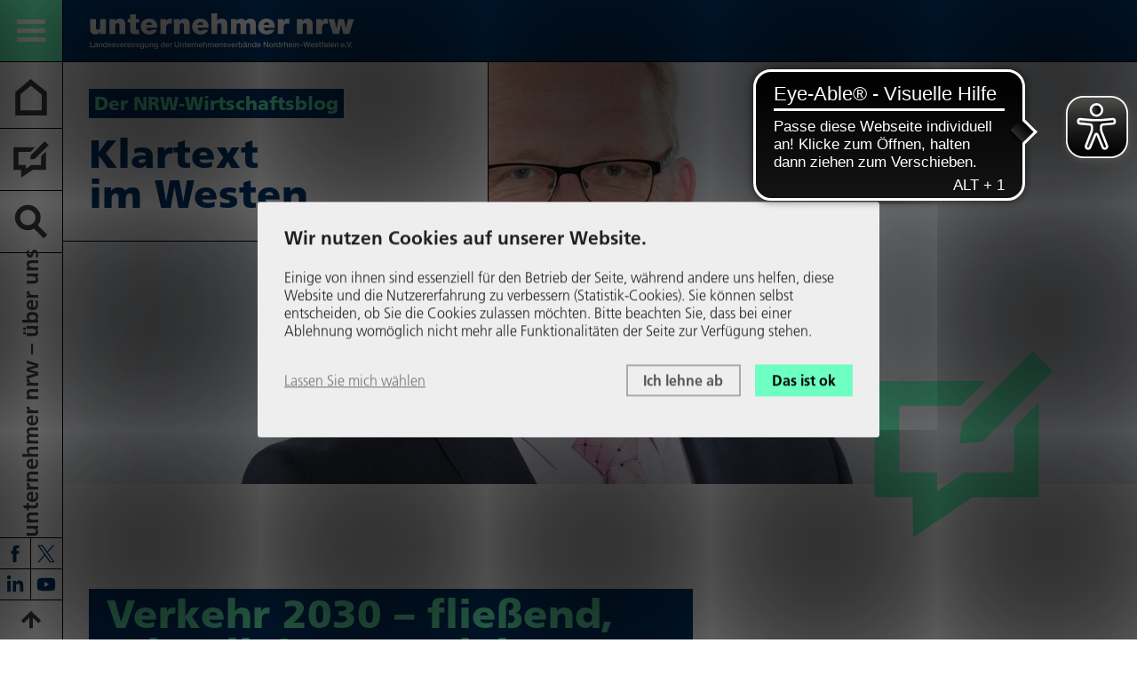

--- FILE ---
content_type: text/html; charset=utf-8
request_url: https://www.unternehmer.nrw/newsroom/newsdetails-1/verkehr-2030-fliessend-schnell-intermodal
body_size: 6813
content:
<!DOCTYPE html>
<html lang="de">
<head>

<meta charset="utf-8">
<!-- 
	This website is powered by TYPO3 - inspiring people to share!
	TYPO3 is a free open source Content Management Framework initially created by Kasper Skaarhoj and licensed under GNU/GPL.
	TYPO3 is copyright 1998-2026 of Kasper Skaarhoj. Extensions are copyright of their respective owners.
	Information and contribution at https://typo3.org/
-->




<meta name="generator" content="TYPO3 CMS">
<meta name="description" content="Jörg Rösler, Vize-Präsident des Bauindustrieverbandes Nordrhein-Westfalen und Mitglied des Vorstandes der STRABAG AG, Köln schreibt im NRW-Wirtschaftsblog über Verkehrsinfrastrukturpolitik in NRW.">
<meta name="viewport" content="width=device-width, initial-scale=1">
<meta property="og:title" content="Verkehr 2030 – fließend, schnell, intermodal">
<meta property="og:type" content="article">
<meta property="og:url" content="https://www.unternehmer.nrw/newsroom/newsdetails-1/verkehr-2030-fliessend-schnell-intermodal">
<meta property="og:image" content="https://www.unternehmer.nrw/fileadmin/_processed_/7/9/csm_Roesler-Joerg-klein_21a71589cd.jpg">
<meta property="og:image:width" content="1200">
<meta property="og:image:height" content="601">
<meta property="og:description" content="Jörg Rösler, Vize-Präsident des Bauindustrieverbandes Nordrhein-Westfalen und Mitglied des Vorstandes der STRABAG AG, Köln schreibt im NRW-Wirtschaftsblog über Verkehrsinfrastrukturpolitik in NRW.">
<meta name="twitter:card" content="summary">
<meta name="google-site-verification" content="XXXXX">


<link rel="stylesheet" href="/typo3temp/assets/compressed/merged-db7fcdc0c944befc99a1a40418274922-min.css?1769199152" media="all" nonce="mEh3aET2-J2Zr8zfGNwPHL_Y69uIJ53MKZ-QXTMeKJqnqclH65-eZw">




<script src="/typo3temp/assets/compressed/merged-2f83f03537d559c1cbb86ce936bf6891-min.js?1769199170" nonce="mEh3aET2-J2Zr8zfGNwPHL_Y69uIJ53MKZ-QXTMeKJqnqclH65-eZw"></script>



<title>Blogdetails&nbsp;– unternehmer nrw</title>            <link rel="apple-touch-icon" sizes="180x180" href="/_assets/a2911f2d509e4eabe0b0641cf3db1752/Icons/Favicon/apple-touch-icon.png">
            <link rel="icon" type="image/png" sizes="32x32" href="/_assets/a2911f2d509e4eabe0b0641cf3db1752/Icons/Favicon/favicon-32x32.png">
            <link rel="icon" type="image/png" sizes="16x16" href="/_assets/a2911f2d509e4eabe0b0641cf3db1752/Icons/Favicon/favicon-16x16.png">
            <link rel="manifest" href="/_assets/a2911f2d509e4eabe0b0641cf3db1752/Icons/Favicon/site.webmanifest" crossorigin="use-credentials">
            <link rel="mask-icon" href="/_assets/a2911f2d509e4eabe0b0641cf3db1752/Icons/Favicon/safari-pinned-tab.svg" color="#01386f">
            <link rel="shortcut icon" href="/_assets/a2911f2d509e4eabe0b0641cf3db1752/Icons/Favicon/favicon.ico">
            <meta name="msapplication-TileColor" content="#01386f">
            <meta name="msapplication-config" content="/_assets/a2911f2d509e4eabe0b0641cf3db1752/Icons/Favicon/browserconfig.xml">
            <meta name="theme-color" content="#01386f">            <script type="text/plain" data-type="application/javascript" data-name="matomo">
                var _paq = window._paq = window._paq || [];
                /* tracker methods like "setCustomDimension" should be called before "trackPageView" */
                _paq.push(["setExcludedQueryParams", ["fbclid"]]);
                _paq.push(['trackPageView']);
                _paq.push(['enableLinkTracking']);
                (function () {
                    var u = "https://webtracking.iwmedien.de/";
                    _paq.push(['setTrackerUrl', u + 'matomo.php']);
                    _paq.push(['setSiteId', '34']);
                    var d=document, g=d.createElement('script'), s=d.getElementsByTagName('script')[0];
                    g.async=true; g.src=u+'matomo.js'; s.parentNode.insertBefore(g,s);
                })();
            </script>            <script type="application/javascript">
                const klaroDataPrivacyUrl = '/datenschutz';
                const klaroCurrentHost = window.location.protocol + "//" + window.location.hostname;

                var klaroConfig = klaroInitCustomSetup(klaroDataPrivacyUrl, klaroCurrentHost);
            </script>
<link rel="canonical" href="https://www.unternehmer.nrw/newsroom/newsdetails-1/verkehr-2030-fliessend-schnell-intermodal"/>

</head>
<body class="page-107">


    <div class="body__wrapper hyphenate pagets__newsdetail"><header id="header"><div id="toolbar" class="toolbar"><div class="toolbar__buttons"><button id="menu-button"><span></span><span></span><span></span></button><a id="home-button" href="/"></a><a id="blog-button" title="Blog" href="/newsroom/nrw-wirtschaftsblog"></a><button id="searchbox-button"></button></div><div class="toolbar__link"><a href="/unternehmer-nrw">
                unternehmer nrw – über uns
            </a></div><div class="toolbar__social"><nav class="social-media-nav"><ul class="social-media-nav__list"><li class="social-media-nav__item social-media-nav__item--facebook"><a href="https://www.facebook.com/unternehmernrw/" title="Facebook"><span class="visuallyhidden">Facebook</span></a></li><li class="social-media-nav__item social-media-nav__item--twitter"><a href="https://twitter.com/unternehmer_nrw" title="X (vorher: Twitter)"><span class="visuallyhidden">X (vorher: Twitter)</span></a></li><li class="social-media-nav__item social-media-nav__item--linkedin"><a href="https://de.linkedin.com/company/unternehmer-nrw" title="LinkedIn"><span class="visuallyhidden">LinkedIn</span></a></li><li class="social-media-nav__item social-media-nav__item--youtube"><a href="https://www.youtube.com/user/unternehmerNRW/" title="YouTube"><span class="visuallyhidden">Youtube</span></a></li></ul></nav></div><button id="to-top-btn"></button></div><div id="main-nav" class="main-nav"><div class="inner"><nav class="main-menu"><ul class="grid main-menu__list main-menu__list--lvl-1"><li class="col-12 main-menu__item main-menu__item--first"><a href="/themen" title="Themen" class="main-menu__link"><span>Themen</span></a><ul class="grid-equalHeight-noBottom main-menu__list main-menu__list--lvl-2"><li class="col-3_xl-6_sm-12 main-menu__item"><a href="/themen/politik-in-nrw" title="Politik in NRW" class="main-menu__link"><span>Politik in NRW</span></a></li><li class="col-3_xl-6_sm-12 main-menu__item"><a href="/themen/energie-und-umweltpolitik" title="Energie- und Umweltpolitik" class="main-menu__link"><span>Energie- und Umweltpolitik</span></a></li><li class="col-3_xl-6_sm-12 main-menu__item"><a href="/themen/wirtschaft-und-infrastruktur" title="Wirtschaft und Infrastruktur" class="main-menu__link"><span>Wirtschaft und Infrastruktur</span></a></li><li class="col-3_xl-6_sm-12 main-menu__item"><a href="/themen/ukraine-krieg" title="Ukraine-Krieg" class="main-menu__link"><span>Ukraine-Krieg</span></a></li><li class="col-3_xl-6_sm-12 main-menu__item"><a href="/themen/bildung-und-schule" title="Bildung und Schule" class="main-menu__link"><span>Bildung und Schule</span></a></li><li class="col-3_xl-6_sm-12 main-menu__item"><a href="/themen/ausbildung-und-qualifizierung" title="Ausbildung und Qualifizierung" class="main-menu__link"><span>Ausbildung und Qualifizierung</span></a></li><li class="col-3_xl-6_sm-12 main-menu__item"><a href="/themen/innovation-und-digitalisierung" title="Innovation und Digitalisierung" class="main-menu__link"><span>Innovation und Digitalisierung</span></a></li><li class="col-3_xl-6_sm-12 main-menu__item"><a href="/themen/arbeitsmarktpolitik" title="Arbeitsmarkt und Fachkräfte" class="main-menu__link"><span>Arbeitsmarkt und Fachkräfte</span></a></li><li class="col-3_xl-6_sm-12 main-menu__item"><a href="/themen/arbeits-und-sozialrecht" title="Arbeits- und Sozialrecht" class="main-menu__link"><span>Arbeits- und Sozialrecht</span></a></li><li class="col-3_xl-6_sm-12 main-menu__item"><a href="/themen/tarifpolitik" title="Tarifpolitik" class="main-menu__link"><span>Tarifpolitik</span></a></li><li class="col-3_xl-6_sm-12 main-menu__item"><a href="/themen/nrw-und-europa" title="NRW und Europa" class="main-menu__link"><span>NRW und Europa</span></a></li><li class="col-3_xl-6_sm-12 main-menu__item"><a href="/themen/wirtschaftslage-nrw" title="Wirtschaftslage NRW" class="main-menu__link"><span>Wirtschaftslage NRW</span></a></li></ul></li><li class="col-3_xl-6_sm-12 main-menu__item"><a href="/positionen" title="Positionen" class="main-menu__link"><span>Positionen</span></a><ul class="main-menu__list main-menu__list--lvl-2"><li class="main-menu__item"><a href="/positionen/standpunkte" title="Standpunkte" class="main-menu__link"><span>Standpunkte</span></a></li><li class="main-menu__item"><a href="/positionen/stellungnahmen" title="Stellungnahmen" class="main-menu__link"><span>Stellungnahmen</span></a></li><li class="main-menu__item"><a href="/positionen/wirtschaftspolitische-papiere" title="Wirtschaftspolitische Papiere" class="main-menu__link"><span>Wirtschaftspolitische Papiere</span></a></li></ul></li><li class="col-3_xl-6_sm-12 main-menu__item"><a href="/newsroom" title="Newsroom" class="main-menu__link main-menu__link--active"><span>Newsroom</span></a><ul class="main-menu__list main-menu__list--lvl-2"><li class="main-menu__item"><a href="/newsroom/presseerklaerungen" title="Presseerklärungen" class="main-menu__link"><span>Presseerklärungen</span></a></li><li class="main-menu__item"><a href="/newsroom/in-den-medien" title="In den Medien" class="main-menu__link"><span>In den Medien</span></a></li><li class="main-menu__item"><a href="/newsroom/statements" title="Statements" class="main-menu__link"><span>Statements</span></a></li><li class="main-menu__item"><a href="/newsroom/nrw-wirtschaftsblog" title="NRW-Wirtschaftsblog" class="main-menu__link"><span>NRW-Wirtschaftsblog</span></a></li><li class="main-menu__item"><a href="/newsroom/podcast" title="Podcast" class="main-menu__link"><span>Podcast</span></a></li></ul></li><li class="col-3_xl-6_sm-12 main-menu__item"><a href="/unternehmer-nrw" title="unternehmer nrw" class="main-menu__link"><span>unternehmer nrw</span></a><ul class="main-menu__list main-menu__list--lvl-2"><li class="main-menu__item"><a href="/unternehmer-nrw/leitbild" title="Leitbild" class="main-menu__link"><span>Leitbild</span></a></li><li class="main-menu__item"><a href="/unternehmer-nrw/praesident" title="Präsident" class="main-menu__link"><span>Präsident</span></a></li><li class="main-menu__item"><a href="/unternehmer-nrw/gremien" title="Gremien" class="main-menu__link"><span>Gremien</span></a></li><li class="main-menu__item"><a href="/unternehmer-nrw/hauptgeschaeftsfuehrer" title="Hauptgeschäftsführer" class="main-menu__link"><span>Hauptgeschäftsführer</span></a></li><li class="main-menu__item"><a href="/unternehmer-nrw/team" title="Team" class="main-menu__link"><span>Team</span></a></li><li class="main-menu__item"><a href="/unternehmer-nrw/karriere" title="Karriere" class="main-menu__link"><span>Karriere</span></a></li><li class="main-menu__item"><a href="/unternehmer-nrw/netzwerk" title="Netzwerk" class="main-menu__link"><span>Netzwerk</span></a></li><li class="main-menu__item"><a href="/unternehmer-nrw/veranstaltungen" title="Veranstaltungen" class="main-menu__link"><span>Veranstaltungen</span></a></li><li class="main-menu__item"><a href="/publikationen" title="Publikationen" class="main-menu__link"><span>Publikationen</span></a></li><li class="main-menu__item"><a href="/unternehmer-nrw/100-jahre-tarifautonomie" title="100 Jahre Tarifautonomie" class="main-menu__link"><span>100 Jahre Tarifautonomie</span></a></li></ul></li><li class="col-3_xl-6_sm-12 main-menu__item"><a href="/mitglieder" title="Mitglieder" class="main-menu__link"><span>Mitglieder</span></a></li><li class="col-3_xl-6_sm-12 main-menu__item"><a href="/presse" title="Presse" class="main-menu__link"><span>Presse</span></a><ul class="main-menu__list main-menu__list--lvl-2"><li class="main-menu__item"><a href="/presse/pressefotos" title="Pressefotos" class="main-menu__link"><span>Pressefotos</span></a></li><li class="main-menu__item"><a href="/presse/pressekontakte" title="Pressekontakte" class="main-menu__link"><span>Pressekontakte</span></a></li></ul></li></ul></nav></div></div><div class="toptoolbar toptoolbar--press-link"><div class="inner inner--xlarge"><a class="toptoolbar__logo" href="/"><img class="toptoolbar__logo-img toptoolbar__logo-img--blue" alt="unternehmer nrw Logo" src="/_assets/a2911f2d509e4eabe0b0641cf3db1752/Images/logo-un-nrw.svg" width="298" height="40" /><img class="toptoolbar__logo-img toptoolbar__logo-img--white" alt="unternehmer nrw Logo" src="/_assets/a2911f2d509e4eabe0b0641cf3db1752/Images/logo-un-nrw_white.svg" width="298" height="40" /></a></div></div><div id="searchbox" class="searchbox"><div class="inner"><div class="searchbox__form">

<form method="post" action="/suchergebnis?tx_indexedsearch_pi2%5Baction%5D=search&amp;tx_indexedsearch_pi2%5Bcontroller%5D=Search&amp;cHash=a350414785c287f9c3b7fa3e7a9735ff">
<div>
<input type="hidden" name="tx_indexedsearch_pi2[__referrer][@extension]" value="IndexedSearch" />
<input type="hidden" name="tx_indexedsearch_pi2[__referrer][@controller]" value="Search" />
<input type="hidden" name="tx_indexedsearch_pi2[__referrer][@action]" value="form" />
<input type="hidden" name="tx_indexedsearch_pi2[__referrer][arguments]" value="YTowOnt97d8690c0868c6bcfa38e57dbf61c50194429e5bb" />
<input type="hidden" name="tx_indexedsearch_pi2[__referrer][@request]" value="{&quot;@extension&quot;:&quot;IndexedSearch&quot;,&quot;@controller&quot;:&quot;Search&quot;,&quot;@action&quot;:&quot;form&quot;}628cbd00042b442798577781e40b9e9d7e7eddca" />
<input type="hidden" name="tx_indexedsearch_pi2[__trustedProperties]" value="{&quot;search&quot;:{&quot;extResume&quot;:1,&quot;sword&quot;:1},&quot;tx_indexedsearch_pi2&quot;:{&quot;action&quot;:1,&quot;controller&quot;:1}}b48b8818961f101baaa71dabe05366bf8ced645e" />
</div>

    <input type="hidden" name="tx_indexedsearch_pi2[search][extResume]" value="1" />
    <input type="hidden" name="tx_indexedsearch_pi2[tx_indexedsearch_pi2][action]" value="search" />
    <input type="hidden" name="tx_indexedsearch_pi2[tx_indexedsearch_pi2][controller]" value="Search" />

    <div class="searchbox__slot">
        <input placeholder="Suche nach" class="searchbox__input" type="text" name="tx_indexedsearch_pi2[search][sword]" />
        <button name="search[submitButton]" class="searchbox__submit" title="Suchen"></button>
    </div>
</form>



</div></div></div></header><!--TYPO3SEARCH_begin--><div id="c273" class="frame default-bg frame-type-news_newsdetail frame-colPos-1 frame-layout-0"><div class="ce-main"><div class="hbanner hbanner--imagesSet hbanner--noSpecialTopics"><div class="hbanner__slider"><div class="hbanner__image"><picture><source srcset="/fileadmin/_processed_/7/9/csm_Roesler-Joerg-klein_2bcbf10d14.jpg" media="(max-width: 450px)"><source srcset="/fileadmin/_processed_/7/9/csm_Roesler-Joerg-klein_861e6cd432.jpg" media="(max-width: 960px)"><source srcset="/fileadmin/_processed_/7/9/csm_Roesler-Joerg-klein_e6c22172c6.jpg" media="(max-width: 1200px)"><source srcset="/fileadmin/_processed_/7/9/csm_Roesler-Joerg-klein_47c75b7ed1.jpg" media="(max-width: 1400px)"><source srcset="/fileadmin/_processed_/7/9/csm_Roesler-Joerg-klein_6b79ac381e.jpg" media="(min-width: 1921px)"><img src="/fileadmin/_processed_/7/9/csm_Roesler-Joerg-klein_46251938a6.jpg" width="1921" height="650" alt="" /></picture></div></div><div class="hbanner__claimboxwrap"><div class="hbanner__claimbox"><span class="hbanner__subtitle h5 marked">Der NRW-Wirtschaftsblog</span><div class="hbanner__title h1">Klartext<br />
im Westen</div></div></div><span class="frame__icon frame__icon--blog"></span></div><main id="main"><section id="divided-area" class="grid-noGutter"><div id="threequarters" class="col-9_lg-8_md-12"><div class="frame default-bg frame-type-list list-type-news_pi1 frame-colPos-3 frame-layout-0"><div class="news news-single"><div class="article" itemscope="itemscope" itemtype="http://schema.org/Article"><div class="newscontent frame-layout-alignLeft"><div class="news__header ce-header"><h1 itemprop="headline">Verkehr 2030 – fließend, schnell, intermodal</h1></div><div class="news__narrow"><div class="news__author-intro"><div class="news__author-intro-name h4">Von&nbsp;Jörg &nbsp;Rösler</div><p class="news__author-intro-position"><strong>Vize-Präsident des Bauindustrieverbandes Nordrhein-Westfalen und Mitglied des Vorstandes der STRABAG AG, Köln </strong></p></div><!-- teaser --><p class="news__teaser intro-text" itemprop="description">Jörg Rösler, Vize-Präsident des Bauindustrieverbandes Nordrhein-Westfalen und Mitglied des Vorstandes der STRABAG AG, Köln schreibt im NRW-Wirtschaftsblog über Verkehrsinfrastrukturpolitik in NRW.</p></div><!-- media files --><div class="news__img-wrap"></div><div class="news__narrow"><!-- main text --><div class="news__text" itemprop="articleBody"><p>„Insgesamt 527 Kilometer Stau in Nordrhein-Westfalen“ tönte es am Freitag vor Pfingsten aus dem Autoradio. Der „ganz normale Wahnsinn“ des Feierabendverkehrs mischt sich zwischen Rhein und Weser mit Kurzurlaubern auf dem Weg ins lange Wochenende und den zur „just in time“-Lieferung angehaltenen Güterverkehren. Von meinem Arbeitsplatz, der STRABAG AG-Zentrale in Köln würden diese Staus aneinandergereiht bis in den hohen Norden zur Kieler Förde reichen. Man stelle sich die Strecke einmal vor: Wir starten am Kölner Ring auf unserem „Stau-Monster“, der A3. In Richtung Ruhrgebiet werfen wir am Leverkusener Kreuz einen besorgten Blick auf die kaputte Rheinbrücke und fahren weiter in Richtung Dortmund. Dort stehen wir vor der „Qual der Wahl“, wählen wir die in NRW größtenteils noch immer zweispurige A1 nach Münster und Bremen oder fahren wir gen Osten auf der A2 über Ostwestfalen nach Hannover. Von dort aus geht es die altehrwürdige A7 gen Norden nach Hamburg. Am Knotenpunkt von A1 und A7 passieren wir Deutschlands zweitgrößte Stadt und ihren Hafen auf dem letzten Abschnitt bis nach Kiel. Allen diesen Strecken ist dabei eines gemeinsam: die Überlastung oder kurzum der Stau.</p><p>&nbsp;</p><p>Ich denke: Wärest Du doch besser mit dem Zug gefahren! Doch würde diese Idee im verspätungsgeplagten Kollegenkreis nicht nur ein großes Gelächter nach sich ziehen? „Knotenpunkt Kölner Hauptbahnhof“ lautet die neue Metapher für das Nadelöhr schlechthin, für verpasste Chancen und verschwendete Zeit. Vor Augen habe ich überfüllte Bahnsteige, wartende Menschen mit strapazierten Nerven und eine Anzeige, die über 40 Minuten Verspätung und Zugausfälle informiert. Das ist Alltag in NRW.</p><p>&nbsp;</p><p>Der RRX, er soll kommen und 30.000 Menschen zur Abkehr vom Auto bewegen sowie die heute üblichen „Kollisionen“ von Fern- und Regionalverkehr beheben. Ein Zukunftsprojekt für den Personenverkehr wie die Betuwe-Linie eines für den Güterverkehr ist. „Mehr Güter auf die Schiene“ – seit Jahrzehnten versprochen, passiert ist bislang kaum etwas.</p><p>&nbsp;</p><p>Was zeigt uns das? NRW ist Transitland – für Personen- und für Güterverkehre, Ziel- und Ursprungsort für weltweit gehandelte Waren und Hinterland für europäische Seehäfen. An der Verkehrsinfrastruktur von NRW hängen nicht nur Aachen, sondern auch Antwerpen und Amsterdam. Unser Wohlstand basiert maßgeblich auf Mobilität. Wenn das Rad sich nicht mehr dreht, fällt NRW unaufhaltsam weiter zurück. Und die Wasserstraße, der einzige Verkehrsträger mit unmittelbarem Wachstumspotential? Die Brücken zu niedrig für dreilagige Binnenschiffe, marode Schleusen, die vor über 100 Jahren vom Kaiser eingeweiht wurden und die Rheinvertiefung bestenfalls in der Planungsphase.</p><p>&nbsp;</p><p>Ich sage: Wir müssen die Verkehrsinfrastruktur unseren Bedürfnissen anpassen und nicht umgekehrt! Wir brauchen einen an den Bedarfen der Zukunft ausgerichteten Ausbau von Straßen, Lückenschlüsse und Engpassbeseitigungen, wir brauchen mehr Gleise, um Verkehre zu entzerren und Züge pünktlich an ihr Ziel kommen zu lassen, wir brauchen leistungsfähige Flüsse und Kanäle, um emissionsarme Verkehre zu fördern.</p><p>&nbsp;</p><p>CDU und FDP haben sich im Wahlkampf klar pro Verkehr positioniert. Das ist gut und richtig. Vom Bund regnet es Investitionen, aber in NRW versickern diese noch immer aufgrund fehlender Projektplanungen. Als Bauindustrie wollen wir unsere Verkehrsinfrastruktur modernisieren. Wir wollen anpacken und unseren neuen Verkehrsminister Hendrik Wüst mit Ideen und Lösungen unterstützen.</p><p>&nbsp;</p><p>Warum planen wir den Bau von Brücken am Reißbrett anstatt digital? Warum werden Planung und Bau strikt getrennt, anstatt alle frühzeitig mit einzubeziehen? Warum fertigen wir jedes Teil einzeln bei Wind und Wetter vor Ort und produzieren nicht vorab in der Fabrik? Warum investieren wir nicht genug, um unsere Landesstraßen zu erhalten und zu stärken? Warum bauen wir immer erst ab April oder Mai, wenn es am Rhein im Winter kaum noch friert? Und warum vergeben wir jede Leistung als Einzellos, wenn der Sanierungsbedarf so groß ist und die Schnittstellen zusätzliche Risiken erwarten lassen?</p><p>&nbsp;</p><p>Genehmigungsverfahren und Planungen beschleunigen, kontinuierlich ausschreiben und neue Bauverfahren etablieren, die Digitalisierung auf die Straßen bringen, Sanierung und Ausbau langfristig finanzieren – das ist die Agenda für NRW. Verkehrspolitik muss Vorrang haben, um in NRW wieder Wachstum und Wohlstand zu ermöglichen. Das und nicht weniger erwarten wir von Schwarz-Gelb.</p><p>&nbsp;</p><p>Investitionen bauen Zukunft und in wenigen Jahren, so hoffe ich, fahren wir staufrei bis nach Kiel!“</p><p>&nbsp;</p><p>Dipl.-Ing. Jörg Rösler ist Vize-Präsident des Bauindustrieverbandes Nordrhein-Westfalen und Mitglied des Vorstandes der STRABAG AG, Köln.</p></div></div><div class="news__narrow"><div class="news__vita-wrap"><div class="h3">Über den Autor</div><div class="news__vita"><div class="news__vita-text light-gray-bg"><div class="h3 news__vita-name">Jörg  Rösler</div><p class="news__vita-position"><strong>Vize-Präsident des Bauindustrieverbandes Nordrhein-Westfalen und Mitglied des Vorstandes der STRABAG AG, Köln </strong></p><a href="/joerg-roesler" class="button button--secondary">Zum Autor</a></div></div></div></div><div class="news__narrow"><div class="news__closing"></div><!-- meta information --><div class="news__meta"><!-- date --><div class="news__date medium-print"><time datetime="2017-07-10">
                            
                                    10. Juli 2017
                                
                            <meta itemprop="datePublished" content="2017-07-10" /></time></div><!-- author --><div class="news__author-wrap" itemprop="author" itemscope="itemscope" itemtype="http://schema.org/Person"><div class="news__author medium-print">
                                Von&nbsp;Jörg Rösler
                            </div></div></div><!-- Link Back --><div class="news-backlink-wrap"><a class="news__backlink" href="/newsroom"><b>Zurück</b></a></div><!-- related things --><div class="news-related-wrap"></div></div></div></div></div></div></div><aside id="aside" class="col-3_lg-4_md-12"></aside></section><div id="c91" class="frame default-bg frame-type-list list-type-rxshariff_shariff frame-colPos-0 frame-layout-0"><div class="ce-main"><div data-mail-url="mailto:" data-orientation="horizontal" data-theme="standard" data-twitter-via="unternehmer_nrw" data-services="[&#039;twitter&#039;,&#039;facebook&#039;,&#039;linkedin&#039;,&#039;xing&#039;]" data-lang="de" class="shariff"></div></div></div></main></div></div><!--TYPO3SEARCH_end--><footer id="footer" class="footer primary-bg"><div class="inner inner--xlarge"><div class="grid"><div class="col-12"><div class="footer__logo"><img alt="unternehmer nrw Logo" src="/_assets/a2911f2d509e4eabe0b0641cf3db1752/Images/logo-un-nrw_white.svg" width="335" height="45" /></div></div><div class="col-5_xxl-6_sm-12 grid-noBottom"><div class="col-6_xxl-12"><div class="footer__text footer__text--1"><div id="c10" class="frame frame-type-text frame-layout-0"><div class="inner"><div class="ce-header"><h2 class="">
                Kontakt
            </h2></div><div class="ce-main"><p>Uerdinger Straße 58-62<br> 40474 Düsseldorf</p></div></div></div></div></div><div class="col-6_xxl-12"><div class="footer__text footer__text--2 desktop-spacer"><div id="c8" class="frame frame-type-text frame-layout-0"><div class="inner"><div class="ce-main"><p><a href="#" data-mailto-token="ocknvq,kphqBwpvgtpgjogt0pty" data-mailto-vector="2">info(at)unternehmer(dot)nrw</a></p><p>Telefon: <a href="tel:+49021145730">+49 (0)211/ 4573-0</a></p></div></div></div></div></div></div><div class="col-2_xxl-hidden"></div><div class="col-5_xxl-6_sm-12 grid-bottom-noBottom"><div class="col-6_xxl-12"><div class="footer__menu"><nav id="imprint-menu" class="imprint-menu"><div class="imprint-menu__title">
                Weitere Links
            </div><ul><li><a href="/presse"><span>Presse</span></a></li><li><a href="/impressum"><span>Impressum</span></a></li><li><a href="/datenschutz"><span>Datenschutz</span></a></li></ul></nav></div><a href="https://bwnrw.de/" class="footer__bw-logo"><img class="footer__bw-logo-img" alt="Bildungswerk der Nordrhein-Westfälischen Wirtschaft e.V. Logo" src="/_assets/a2911f2d509e4eabe0b0641cf3db1752/Images/bildungswerk_logo-80--white.svg" width="279" height="80" /></a></div><div class="col-6_xxl-12"><div class="footer__social"><nav class="social-media-nav"><ul class="social-media-nav__list"><li class="social-media-nav__item social-media-nav__item--facebook"><a href="https://www.facebook.com/unternehmernrw/" title="Facebook"><span class="visuallyhidden">Facebook</span></a></li><li class="social-media-nav__item social-media-nav__item--twitter"><a href="https://twitter.com/unternehmer_nrw" title="X (vorher: Twitter)"><span class="visuallyhidden">X (vorher: Twitter)</span></a></li><li class="social-media-nav__item social-media-nav__item--linkedin"><a href="https://de.linkedin.com/company/unternehmer-nrw" title="LinkedIn"><span class="visuallyhidden">LinkedIn</span></a></li><li class="social-media-nav__item social-media-nav__item--youtube"><a href="https://www.youtube.com/user/unternehmerNRW/" title="YouTube"><span class="visuallyhidden">Youtube</span></a></li></ul></nav></div></div></div></div></div></footer></div>
<script src="/typo3temp/assets/compressed/merged-b455699b7fc84d9ecac11bdd073557d0-min.js?1769199170" nonce="mEh3aET2-J2Zr8zfGNwPHL_Y69uIJ53MKZ-QXTMeKJqnqclH65-eZw"></script>

<script src="/typo3temp/assets/compressed/merged-edd447c4e9092447216a94aab4a3797b-min.js?1769199170" nonce="mEh3aET2-J2Zr8zfGNwPHL_Y69uIJ53MKZ-QXTMeKJqnqclH65-eZw"></script>
<script async="async" src="/typo3temp/assets/js/ba19e614c16923a947df5b199324c770.js?1707816751"></script>


</body>
</html>

--- FILE ---
content_type: image/svg+xml
request_url: https://www.unternehmer.nrw/_assets/a2911f2d509e4eabe0b0641cf3db1752/Icons/x.svg
body_size: -91
content:
<svg xmlns="http://www.w3.org/2000/svg" viewBox="0 0 50 50">
    <path d="m28.95508,21.74585L44.43646,3.75h-3.66859l-13.44248,15.62554L16.58892,3.75H4.20567l16.23565,23.62859L4.20567,46.25h3.6688l14.1956-16.5011,11.3385,16.5011h12.38324l-16.83764-24.50415h.00091Zm-5.02493,5.84091l-1.64501-2.35288L9.19639,6.51182h5.63506l10.56278,15.10931,1.64501,2.35288,13.73035,19.63979h-5.63506l-11.20438-16.02612v-.0009h0Z"
          fill="#01386f"/>
</svg>


--- FILE ---
content_type: image/svg+xml
request_url: https://www.unternehmer.nrw/_assets/a2911f2d509e4eabe0b0641cf3db1752/Icons/facebook-mint.svg
body_size: -148
content:
<svg xmlns="http://www.w3.org/2000/svg" viewBox="0 0 50 50"><defs><style>.a{fill:none;}</style></defs><rect class="a" width="50" height="50"/><path fill="#6EFFC2" d="M19.77,45.73h8.35V24.82H34l.62-7H28.12v-4c0-1.65.33-2.3,1.93-2.3h4.52V4.27H28.79c-6.22,0-9,2.74-9,8v5.58H15.43v7.09h4.34Z"/></svg>


--- FILE ---
content_type: image/svg+xml
request_url: https://www.unternehmer.nrw/_assets/a2911f2d509e4eabe0b0641cf3db1752/Icons/to-top.svg
body_size: -178
content:
<svg xmlns="http://www.w3.org/2000/svg" viewBox="0 0 50 50"><defs><style>.a{fill:none;}.b{fill:#404040;}</style></defs><rect class="a" width="50" height="50"/><polygon class="b" points="3.96 26.46 9.42 31.93 21.13 20.23 21.13 42.58 28.87 42.58 28.87 20.23 40.57 31.93 46.05 26.46 25 5.42 3.96 26.46"/></svg>


--- FILE ---
content_type: image/svg+xml
request_url: https://www.unternehmer.nrw/_assets/a2911f2d509e4eabe0b0641cf3db1752/Images/logo-un-nrw.svg
body_size: 3644
content:
<svg xmlns="http://www.w3.org/2000/svg" viewBox="0 0 1311.69 176.55"><defs><style>.cls-1{fill:#01386f;}.cls-2{fill:#292929;}</style></defs><g id="Ebene_2" data-name="Ebene 2"><g id="Ebene_1-2" data-name="Ebene 1"><path class="cls-1" d="M78.31,103.15H50.72V93.61h-.29C45.08,101.12,37.43,105,26,105,12.58,105,.3,96.79.3,79.6V28.17H28.9V67.46c0,8.67,1,14.74,9.39,14.74,4.91,0,11.42-2.46,11.42-14.45V28.17h28.6Z"/><path class="cls-1" d="M96.8,28.17h27.59V37.7h.29c5.35-7.51,13-11.41,24.41-11.41,13.44,0,25.72,8.24,25.72,25.43v51.43h-28.6V63.85c0-8.66-1-14.73-9.39-14.73-4.92,0-11.42,2.45-11.42,14.44v39.59H96.8Z"/><path class="cls-1" d="M227.68,28.17H243V45.79H227.68V71.94c0,6.94,1.59,10,8.82,10a50.8,50.8,0,0,0,6.5-.43v21.67c-5.78,0-12.28.86-18.35.86-12.14,0-25.57-1.88-25.57-22.39V45.79H186.37V28.17h12.71V5.34h28.6Z"/><path class="cls-1" d="M279.43,72.09c.72,8.52,5.63,14.59,14.59,14.59,4.62,0,9.68-1.74,12-5.35h26.72C327,97.51,311.21,105,294.16,105c-24,0-42-14.15-42-39.15,0-21.81,15.9-39.58,39.59-39.58,29.76,0,42.61,16.61,42.61,45.8Zm27.45-14.88a12.31,12.31,0,0,0-12.57-12.57c-8.53,0-13.44,4.48-14.74,12.57Z"/><path class="cls-1" d="M348.89,28.17h27.44v12h.29c4.62-9,10.69-13.87,21.09-13.87a32.22,32.22,0,0,1,8.38,1.16V52.73a28.94,28.94,0,0,0-11.27-1.88c-11.26,0-17.33,6.65-17.33,22.68v29.62h-28.6Z"/><path class="cls-1" d="M416.92,28.17h27.59V37.7h.29c5.34-7.51,13-11.41,24.41-11.41,13.44,0,25.72,8.24,25.72,25.43v51.43H466.32V63.85c0-8.66-1-14.73-9.39-14.73-4.91,0-11.41,2.45-11.41,14.44v39.59h-28.6Z"/><path class="cls-1" d="M534.23,72.09c.72,8.52,5.63,14.59,14.59,14.59,4.62,0,9.68-1.74,12-5.35h26.73C581.76,97.51,566,105,549,105c-24,0-42-14.15-42-39.15,0-21.81,15.89-39.58,39.58-39.58,29.76,0,42.61,16.61,42.61,45.8Zm27.45-14.88a12.31,12.31,0,0,0-12.57-12.57c-8.52,0-13.44,4.48-14.74,12.57Z"/><path class="cls-1" d="M603.11,0h28.6V36.26H632c4.91-5.78,11.27-10,23.41-10,13.43,0,25.71,8.24,25.71,25.43v51.43h-28.6V63.85c0-8.66-1-14.73-9.39-14.73-4.91,0-11.42,2.45-11.42,14.44v39.59h-28.6Z"/><path class="cls-1" d="M699.47,28.17h27.59v10h.29c5.78-8.67,14.15-11.85,24.56-11.85,8.08,0,16.76,4.19,20.22,11.7,1.16-.86,6.94-11.7,25.57-11.7,19.21,0,25.71,13.29,25.71,25.43v51.43h-28.6V62.55c0-7.08-.72-13.43-9.39-13.43-7.22,0-9.68,5.63-9.68,13.43v40.6h-28.6V62.55c0-7.08-.72-13.43-9.39-13.43-7.23,0-9.68,5.63-9.68,13.43v40.6h-28.6Z"/><path class="cls-1" d="M862.85,72.09c.72,8.52,5.64,14.59,14.59,14.59,4.63,0,9.68-1.74,12-5.35h26.73C910.38,97.51,894.63,105,877.59,105c-24,0-42-14.15-42-39.15,0-21.81,15.89-39.58,39.58-39.58,29.76,0,42.62,16.61,42.62,45.8ZM890.3,57.21a12.31,12.31,0,0,0-12.57-12.57c-8.52,0-13.43,4.48-14.73,12.57Z"/><path class="cls-1" d="M932.63,28.17h27.44v12h.29c4.63-9,10.69-13.87,21.1-13.87a32.14,32.14,0,0,1,8.37,1.16V52.73a28.87,28.87,0,0,0-11.27-1.88c-11.26,0-17.33,6.65-17.33,22.68v29.62h-28.6Z"/><path class="cls-1" d="M1027.68,28.17h27.59V37.7h.29c5.34-7.51,13-11.41,24.42-11.41,13.43,0,25.71,8.24,25.71,25.43v51.43h-28.6V63.85c0-8.66-1-14.73-9.39-14.73-4.92,0-11.42,2.45-11.42,14.44v39.59h-28.6Z"/><path class="cls-1" d="M1124.18,28.17h27.45v12h.29c4.62-9,10.69-13.87,21.08-13.87a32.35,32.35,0,0,1,8.39,1.16V52.73a29,29,0,0,0-11.27-1.88c-11.27,0-17.34,6.65-17.34,22.68v29.62h-28.6Z"/><path class="cls-1" d="M1287.85,103.15h-29.33l-10.83-46.09h-.29l-11.12,46.09H1207l-23.4-75h29.76l11.13,46.37h.28l9.54-46.37H1261l10,46.37h.58l10.4-46.37h29.76Z"/><path class="cls-2" d="M0,140.78H4.87v23.59H19v4.2H0Z"/><path class="cls-2" d="M37.59,164.09c0,1.09.23,1.52,1,1.52a6,6,0,0,0,1.09-.08v3.08a11.27,11.27,0,0,1-2.8.51c-1.79,0-3.08-.63-3.43-2.46a10.29,10.29,0,0,1-7,2.46c-3.62,0-6.89-2-6.89-5.88,0-5,4-5.84,7.75-6.27,3.19-.58,6-.23,6-2.84,0-2.3-2.37-2.73-4.16-2.73-2.49,0-4.25,1-4.44,3.2H20.38c.32-5.18,4.71-6.7,9.15-6.7,3.93,0,8.06,1.6,8.06,5.84Zm-4.44-5.6c-1.36.89-3.5.86-5.45,1.21s-3.62,1-3.62,3.34c0,2,2.53,2.57,4.09,2.57,1.94,0,5-1,5-3.81Z"/><path class="cls-2" d="M43,148.45h4.2v3l.08.08a7.2,7.2,0,0,1,6.27-3.58c4.36,0,7.12,2.34,7.12,6.85v13.82H56.18V155.92c-.07-3.15-1.32-4.52-3.93-4.52-3,0-4.86,2.34-4.86,5.3v11.87H43Z"/><path class="cls-2" d="M84,168.57h-4.2v-2.72h-.08c-1.17,2.29-3.7,3.27-6.23,3.27-6.34,0-9.42-4.71-9.42-10.75,0-7.28,4.32-10.47,8.72-10.47,2.53,0,5.33.94,6.7,3.15h.07V140.78H84Zm-9.93-3c4,0,5.65-3.62,5.65-7.12,0-4.44-2.14-7.09-5.57-7.09-4.16,0-5.64,3.7-5.64,7.32C68.55,162.19,70.26,165.61,74.11,165.61Z"/><path class="cls-2" d="M92.12,159.66c0,3.15,1.71,6,5.41,6a4.67,4.67,0,0,0,4.91-3.35h4.2c-1,4.4-4.71,6.86-9.11,6.86-6.3,0-9.85-4.4-9.85-10.59,0-5.72,3.74-10.63,9.73-10.63,6.35,0,10.24,5.72,9.5,11.76Zm10.36-2.92c-.16-2.8-2.07-5.34-5.07-5.34a5.27,5.27,0,0,0-5.29,5.34Z"/><path class="cls-2" d="M113.44,162.11c.23,2.57,2.18,3.5,4.56,3.5,1.67,0,4.59-.35,4.47-2.65s-3.35-2.6-6.58-3.34-6.46-1.87-6.46-6c0-4.4,4.75-5.76,8.41-5.76,4.13,0,7.86,1.71,8.41,6.19h-4.64c-.38-2.1-2.14-2.69-4.08-2.69-1.29,0-3.66.32-3.66,2.07,0,2.18,3.27,2.49,6.54,3.23s6.5,1.91,6.5,5.88c0,4.78-4.83,6.54-9,6.54-5.06,0-8.84-2.26-8.92-7Z"/><path class="cls-2" d="M128.11,148.45h4.82L138,163.9h.08l4.9-15.45h4.6l-7.21,20.12h-5Z"/><path class="cls-2" d="M153.55,159.66c0,3.15,1.71,6,5.41,6a4.67,4.67,0,0,0,4.91-3.35h4.2c-1,4.4-4.71,6.86-9.11,6.86-6.31,0-9.85-4.4-9.85-10.59,0-5.72,3.74-10.63,9.73-10.63,6.35,0,10.24,5.72,9.5,11.76Zm10.35-2.92c-.15-2.8-2.06-5.34-5.06-5.34a5.27,5.27,0,0,0-5.29,5.34Z"/><path class="cls-2" d="M171.52,148.45h4.17v3.89h.08a6.49,6.49,0,0,1,5.87-4.44,10.42,10.42,0,0,1,1.68.12v4.28a15.63,15.63,0,0,0-1.91-.19c-3,0-5.45,2.45-5.45,6.88v9.58h-4.44Z"/><path class="cls-2" d="M188.56,159.66c0,3.15,1.71,6,5.41,6a4.67,4.67,0,0,0,4.91-3.35h4.2c-1,4.4-4.71,6.86-9.11,6.86-6.3,0-9.84-4.4-9.84-10.59,0-5.72,3.73-10.63,9.73-10.63,6.34,0,10.23,5.72,9.49,11.76Zm10.36-2.92c-.16-2.8-2.07-5.34-5.06-5.34a5.27,5.27,0,0,0-5.3,5.34Z"/><path class="cls-2" d="M207.43,140.78h4.44V145h-4.44Zm0,7.67h4.44v20.12h-4.44Z"/><path class="cls-2" d="M217.27,148.45h4.21v3l.07.08a7.21,7.21,0,0,1,6.27-3.58c4.36,0,7.12,2.34,7.12,6.85v13.82h-4.43V155.92c-.08-3.15-1.33-4.52-3.94-4.52-2.95,0-4.86,2.34-4.86,5.3v11.87h-4.44Z"/><path class="cls-2" d="M240.3,140.78h4.44V145H240.3Zm0,7.67h4.44v20.12H240.3Z"/><path class="cls-2" d="M268,167.52c0,6-3.54,9-9.88,9-4,0-8.61-1.56-9-6.27h4.43c.55,2.53,2.57,3,4.83,3,3.58,0,5.18-1.83,5.18-5.14V165h-.08a6.89,6.89,0,0,1-6,3.54c-6.38,0-9-4.83-9-10.59,0-5.41,3.39-10.08,9.11-10.08a6.33,6.33,0,0,1,6,3.31h.08v-2.76H268Zm-4.43-9.46c0-3.46-1.56-6.66-5.42-6.66s-5.29,3.66-5.29,7,1.6,6.66,5.29,6.66C262.06,165.07,263.54,161.49,263.54,158.06Z"/><path class="cls-2" d="M290.69,168.57h-4.36v-2.8h-.08a6.76,6.76,0,0,1-5.72,3.35c-5.25,0-7.51-2.65-7.51-7.91V148.45h4.44v12.34c0,3.54,1.44,4.82,3.85,4.82,3.7,0,4.94-2.37,4.94-5.49V148.45h4.44Z"/><path class="cls-2" d="M295.93,148.45h4.21v3l.07.08a7.21,7.21,0,0,1,6.27-3.58c4.36,0,7.12,2.34,7.12,6.85v13.82h-4.43V155.92c-.08-3.15-1.33-4.52-3.94-4.52-3,0-4.86,2.34-4.86,5.3v11.87h-4.44Z"/><path class="cls-2" d="M336.67,167.52c0,6-3.54,9-9.88,9-4.05,0-8.61-1.56-9-6.27h4.44c.55,2.53,2.57,3,4.83,3,3.58,0,5.18-1.83,5.18-5.14V165h-.08a6.9,6.9,0,0,1-6,3.54c-6.38,0-9-4.83-9-10.59,0-5.41,3.39-10.08,9.11-10.08a6.33,6.33,0,0,1,6,3.31h.08v-2.76h4.43Zm-4.43-9.46c0-3.46-1.56-6.66-5.42-6.66s-5.29,3.66-5.29,7,1.6,6.66,5.29,6.66C330.76,165.07,332.24,161.49,332.24,158.06Z"/><path class="cls-2" d="M370.52,168.57h-4.21v-2.72h-.07c-1.17,2.29-3.7,3.27-6.23,3.27-6.35,0-9.42-4.71-9.42-10.75,0-7.28,4.32-10.47,8.72-10.47,2.53,0,5.33.94,6.69,3.15h.08V140.78h4.44Zm-9.93-3c4,0,5.65-3.62,5.65-7.12,0-4.44-2.15-7.09-5.57-7.09-4.16,0-5.64,3.7-5.64,7.32C355,162.19,356.74,165.61,360.59,165.61Z"/><path class="cls-2" d="M378.6,159.66c0,3.15,1.71,6,5.41,6a4.67,4.67,0,0,0,4.91-3.35h4.2c-1,4.4-4.71,6.86-9.11,6.86-6.3,0-9.85-4.4-9.85-10.59,0-5.72,3.74-10.63,9.73-10.63,6.35,0,10.24,5.72,9.5,11.76ZM389,156.74c-.15-2.8-2.06-5.34-5.06-5.34a5.27,5.27,0,0,0-5.29,5.34Z"/><path class="cls-2" d="M397.35,148.45h4.17v3.89h.07a6.51,6.51,0,0,1,5.88-4.44,10.14,10.14,0,0,1,1.67.12v4.28a15.28,15.28,0,0,0-1.9-.19c-3,0-5.45,2.45-5.45,6.88v9.58h-4.44Z"/><path class="cls-2" d="M419.44,140.78h4.87V157c0,3.74.23,8.06,6.54,8.06s6.54-4.32,6.54-8.06V140.78h4.87v17.79c0,7.12-4.56,10.66-11.41,10.66s-11.41-3.54-11.41-10.66Z"/><path class="cls-2" d="M447.81,148.45H452v3l.08.08a7.2,7.2,0,0,1,6.26-3.58c4.36,0,7.13,2.34,7.13,6.85v13.82H461V155.92c-.08-3.15-1.32-4.52-3.93-4.52-3,0-4.87,2.34-4.87,5.3v11.87h-4.43Z"/><path class="cls-2" d="M467.92,148.45h3.34v-6h4.44v6h4v3.31h-4V162.5c0,1.83.16,2.76,2.14,2.76a7.83,7.83,0,0,0,1.87-.15v3.42c-1,.08-1.91.23-2.88.23-4.63,0-5.49-1.79-5.57-5.13V151.76h-3.34Z"/><path class="cls-2" d="M486.17,159.66c0,3.15,1.71,6,5.4,6a4.67,4.67,0,0,0,4.91-3.35h4.2c-1,4.4-4.71,6.86-9.11,6.86-6.3,0-9.84-4.4-9.84-10.59,0-5.72,3.73-10.63,9.73-10.63,6.34,0,10.24,5.72,9.5,11.76Zm10.35-2.92c-.16-2.8-2.06-5.34-5.06-5.34a5.25,5.25,0,0,0-5.29,5.34Z"/><path class="cls-2" d="M504.92,148.45h4.16v3.89h.08A6.49,6.49,0,0,1,515,147.9a10.26,10.26,0,0,1,1.67.12v4.28a15.44,15.44,0,0,0-1.91-.19c-3,0-5.45,2.45-5.45,6.88v9.58h-4.43Z"/><path class="cls-2" d="M519.11,148.45h4.2v3l.08.08a7.2,7.2,0,0,1,6.27-3.58c4.36,0,7.12,2.34,7.12,6.85v13.82h-4.44V155.92c-.08-3.15-1.32-4.52-3.93-4.52-3,0-4.87,2.34-4.87,5.3v11.87h-4.43Z"/><path class="cls-2" d="M544.71,159.66c0,3.15,1.71,6,5.41,6a4.66,4.66,0,0,0,4.9-3.35h4.2c-1,4.4-4.71,6.86-9.1,6.86-6.31,0-9.85-4.4-9.85-10.59,0-5.72,3.74-10.63,9.73-10.63,6.34,0,10.24,5.72,9.5,11.76Zm10.35-2.92c-.16-2.8-2.06-5.34-5.06-5.34a5.26,5.26,0,0,0-5.29,5.34Z"/><path class="cls-2" d="M562.68,140.78h4.43v10.31h.08a7,7,0,0,1,6-3.19c4.37,0,7.13,2.34,7.13,6.85v13.82h-4.44V155.92c-.08-3.15-1.32-4.52-3.93-4.52-3,0-4.87,2.34-4.87,5.3v11.87h-4.43Z"/><path class="cls-2" d="M585.59,148.45h4.2v2.8h.12a6.72,6.72,0,0,1,6.19-3.35c2.45,0,4.75,1,5.64,3.35a7.28,7.28,0,0,1,6.31-3.35c4.24,0,6.73,1.87,6.73,6.77v13.9h-4.43V156.81c0-3.19-.2-5.41-3.66-5.41-3,0-4.28,2-4.28,5.38v11.79H598V155.65c0-2.77-.86-4.25-3.54-4.25-2.3,0-4.4,1.87-4.4,5.22v11.95h-4.44Z"/><path class="cls-2" d="M622.71,159.66c0,3.15,1.71,6,5.41,6a4.66,4.66,0,0,0,4.9-3.35h4.2c-1,4.4-4.71,6.86-9.1,6.86-6.31,0-9.85-4.4-9.85-10.59,0-5.72,3.74-10.63,9.73-10.63,6.34,0,10.24,5.72,9.5,11.76Zm10.35-2.92c-.15-2.8-2.06-5.34-5.06-5.34a5.26,5.26,0,0,0-5.29,5.34Z"/><path class="cls-2" d="M640.68,148.45h4.2v3l.08.08a7.2,7.2,0,0,1,6.27-3.58c4.36,0,7.12,2.34,7.12,6.85v13.82h-4.44V155.92c-.08-3.15-1.32-4.52-3.93-4.52-3,0-4.86,2.34-4.86,5.3v11.87h-4.44Z"/><path class="cls-2" d="M666.16,162.11c.23,2.57,2.18,3.5,4.55,3.5,1.68,0,4.6-.35,4.48-2.65s-3.35-2.6-6.58-3.34-6.46-1.87-6.46-6c0-4.4,4.75-5.76,8.41-5.76,4.12,0,7.86,1.71,8.41,6.19h-4.64c-.39-2.1-2.14-2.69-4.08-2.69-1.29,0-3.66.32-3.66,2.07,0,2.18,3.27,2.49,6.54,3.23s6.5,1.91,6.5,5.88c0,4.78-4.83,6.54-9,6.54-5.06,0-8.84-2.26-8.92-7Z"/><path class="cls-2" d="M680.82,148.45h4.83l5.1,15.45h.08l4.9-15.45h4.59l-7.2,20.12h-5Z"/><path class="cls-2" d="M706.27,159.66c0,3.15,1.71,6,5.41,6a4.66,4.66,0,0,0,4.9-3.35h4.21c-1,4.4-4.71,6.86-9.11,6.86-6.31,0-9.85-4.4-9.85-10.59,0-5.72,3.74-10.63,9.73-10.63,6.35,0,10.24,5.72,9.5,11.76Zm10.35-2.92c-.15-2.8-2.06-5.34-5.06-5.34a5.27,5.27,0,0,0-5.29,5.34Z"/><path class="cls-2" d="M725,148.45h4.16v3.89h.08a6.5,6.5,0,0,1,5.88-4.44,10.26,10.26,0,0,1,1.67.12v4.28a15.28,15.28,0,0,0-1.9-.19c-3,0-5.45,2.45-5.45,6.88v9.58H725Z"/><path class="cls-2" d="M738.63,140.78h4.44v10.27h.08a7.35,7.35,0,0,1,6-3.15c6.35,0,9.42,4.83,9.42,10.71,0,5.41-2.72,10.51-8.68,10.51-2.72,0-5.64-.67-7-3.31h-.07v2.76h-4.21Zm9.93,10.62c-3.74,0-5.65,2.85-5.65,7.13,0,4.05,2.07,7.08,5.65,7.08,4.05,0,5.56-3.58,5.56-7.08C754.12,154.87,752.22,151.4,748.56,151.4Z"/><path class="cls-2" d="M778.94,164.09c0,1.09.24,1.52,1.06,1.52a6,6,0,0,0,1.09-.08v3.08a11.34,11.34,0,0,1-2.81.51c-1.78,0-3.07-.63-3.42-2.46a10.29,10.29,0,0,1-7,2.46c-3.62,0-6.89-2-6.89-5.88,0-5,4-5.84,7.75-6.27,3.19-.58,6-.23,6-2.84,0-2.3-2.37-2.73-4.17-2.73-2.48,0-4.24,1-4.43,3.2h-4.44c.31-5.18,4.71-6.7,9.15-6.7,3.93,0,8.05,1.6,8.05,5.84Zm-13.89-18.83v-4.21h4.44v4.21Zm9.46,13.23c-1.36.89-3.51.86-5.45,1.21s-3.62,1-3.62,3.34c0,2,2.53,2.57,4.08,2.57,2,0,5-1,5-3.81Zm1.67-17.44v4.21h-4.44v-4.21Z"/><path class="cls-2" d="M784.3,148.45h4.21v3l.08.08a7.2,7.2,0,0,1,6.26-3.58c4.36,0,7.13,2.34,7.13,6.85v13.82h-4.44V155.92c-.08-3.15-1.32-4.52-3.93-4.52-3,0-4.87,2.34-4.87,5.3v11.87H784.3Z"/><path class="cls-2" d="M825.4,168.57h-4.21v-2.72h-.07c-1.17,2.29-3.7,3.27-6.23,3.27-6.35,0-9.42-4.71-9.42-10.75,0-7.28,4.32-10.47,8.72-10.47,2.53,0,5.33.94,6.69,3.15H821V140.78h4.44Zm-9.93-3c4,0,5.65-3.62,5.65-7.12,0-4.44-2.14-7.09-5.57-7.09-4.17,0-5.65,3.7-5.65,7.32C809.9,162.19,811.62,165.61,815.47,165.61Z"/><path class="cls-2" d="M833.48,159.66c0,3.15,1.71,6,5.41,6a4.67,4.67,0,0,0,4.91-3.35H848c-1,4.4-4.71,6.86-9.11,6.86-6.31,0-9.84-4.4-9.84-10.59,0-5.72,3.73-10.63,9.72-10.63,6.35,0,10.24,5.72,9.5,11.76Zm10.36-2.92c-.16-2.8-2.07-5.34-5.07-5.34a5.27,5.27,0,0,0-5.29,5.34Z"/><path class="cls-2" d="M862.5,140.78h5.14l12.69,20.47h.08V140.78H885v27.79H879.9l-12.65-20.43h-.12v20.43H862.5Z"/><path class="cls-2" d="M889,158.49c0-6.15,3.7-10.59,10.16-10.59s10.16,4.44,10.16,10.59-3.7,10.63-10.16,10.63S889,164.68,889,158.49Zm15.88,0c0-3.47-1.75-7.09-5.72-7.09s-5.72,3.62-5.72,7.09,1.75,7.12,5.72,7.12S904.91,162,904.91,158.49Z"/><path class="cls-2" d="M912.84,148.45H917v3.89h.07A6.51,6.51,0,0,1,923,147.9a10.26,10.26,0,0,1,1.67.12v4.28a15.28,15.28,0,0,0-1.9-.19c-3,0-5.45,2.45-5.45,6.88v9.58h-4.44Z"/><path class="cls-2" d="M945.37,168.57h-4.2v-2.72h-.08c-1.16,2.29-3.7,3.27-6.22,3.27-6.35,0-9.42-4.71-9.42-10.75,0-7.28,4.32-10.47,8.71-10.47,2.54,0,5.34.94,6.7,3.15h.08V140.78h4.43Zm-9.92-3c4,0,5.64-3.62,5.64-7.12,0-4.44-2.14-7.09-5.56-7.09-4.17,0-5.65,3.7-5.65,7.32C929.88,162.19,931.59,165.61,935.45,165.61Z"/><path class="cls-2" d="M950.77,148.45h4.16v3.89H955a6.5,6.5,0,0,1,5.88-4.44,10.31,10.31,0,0,1,1.68.12v4.28a15.63,15.63,0,0,0-1.91-.19c-3,0-5.45,2.45-5.45,6.88v9.58h-4.44Z"/><path class="cls-2" d="M965.05,140.78h4.44v10.31h.07a7,7,0,0,1,6-3.19c4.36,0,7.12,2.34,7.12,6.85v13.82h-4.43V155.92c-.09-3.15-1.33-4.52-3.94-4.52-3,0-4.86,2.34-4.86,5.3v11.87h-4.44Z"/><path class="cls-2" d="M990.65,159.66c0,3.15,1.71,6,5.41,6a4.65,4.65,0,0,0,4.9-3.35h4.21c-1,4.4-4.71,6.86-9.11,6.86-6.31,0-9.85-4.4-9.85-10.59,0-5.72,3.74-10.63,9.73-10.63,6.35,0,10.24,5.72,9.5,11.76Zm10.36-2.92c-.16-2.8-2.07-5.34-5.07-5.34a5.27,5.27,0,0,0-5.29,5.34Z"/><path class="cls-2" d="M1009.51,140.78H1014V145h-4.44Zm0,7.67H1014v20.12h-4.44Z"/><path class="cls-2" d="M1019.36,148.45h4.2v3l.08.08a7.2,7.2,0,0,1,6.27-3.58c4.35,0,7.12,2.34,7.12,6.85v13.82h-4.44V155.92c-.08-3.15-1.33-4.52-3.93-4.52-3,0-4.87,2.34-4.87,5.3v11.87h-4.43Z"/><path class="cls-2" d="M1044.18,155.88h11.32v4.21h-11.32Z"/><path class="cls-2" d="M1059,140.78h4.94l5,21.25h.07l5.6-21.25h5l5.45,21.25h.07l5.18-21.25h5l-7.67,27.79h-4.94l-5.57-21.25H1077l-5.68,21.25h-5Z"/><path class="cls-2" d="M1099.61,159.66c0,3.15,1.72,6,5.42,6a4.66,4.66,0,0,0,4.9-3.35h4.2c-1,4.4-4.71,6.86-9.1,6.86-6.31,0-9.85-4.4-9.85-10.59,0-5.72,3.73-10.63,9.73-10.63,6.35,0,10.24,5.72,9.5,11.76Zm10.36-2.92c-.16-2.8-2.06-5.34-5.06-5.34a5.27,5.27,0,0,0-5.3,5.34Z"/><path class="cls-2" d="M1120.94,162.11c.23,2.57,2.17,3.5,4.55,3.5,1.67,0,4.59-.35,4.47-2.65s-3.35-2.6-6.58-3.34-6.46-1.87-6.46-6c0-4.4,4.75-5.76,8.41-5.76,4.13,0,7.86,1.71,8.41,6.19h-4.63c-.39-2.1-2.14-2.69-4.09-2.69-1.28,0-3.66.32-3.66,2.07,0,2.18,3.27,2.49,6.54,3.23s6.5,1.91,6.5,5.88c0,4.78-4.83,6.54-9,6.54-5.06,0-8.84-2.26-8.92-7Z"/><path class="cls-2" d="M1135.56,148.45h3.35v-6h4.43v6h4v3.31h-4V162.5c0,1.83.16,2.76,2.14,2.76a7.83,7.83,0,0,0,1.87-.15v3.42c-1,.08-1.9.23-2.88.23-4.63,0-5.49-1.79-5.56-5.13V151.76h-3.35Z"/><path class="cls-2" d="M1149.14,148.45h3.3v-1.68c0-5.14,2.69-6,5.57-6a12.85,12.85,0,0,1,3.12.27v3.47a7.44,7.44,0,0,0-2.07-.24c-1.21,0-2.18.43-2.18,2.1v2.07h3.78v3.31h-3.78v16.81h-4.44V151.76h-3.3Z"/><path class="cls-2" d="M1180,164.09c0,1.09.24,1.52,1,1.52a6,6,0,0,0,1.1-.08v3.08a11.43,11.43,0,0,1-2.81.51c-1.79,0-3.08-.63-3.42-2.46a10.32,10.32,0,0,1-7,2.46c-3.62,0-6.89-2-6.89-5.88,0-5,4-5.84,7.74-6.27,3.2-.58,6-.23,6-2.84,0-2.3-2.38-2.73-4.16-2.73-2.5,0-4.25,1-4.44,3.2h-4.44c.31-5.18,4.71-6.7,9.15-6.7,3.93,0,8,1.6,8,5.84Zm-4.43-5.6c-1.37.89-3.51.86-5.45,1.21s-3.62,1-3.62,3.34c0,2,2.52,2.57,4.09,2.57,1.94,0,5-1,5-3.81Z"/><path class="cls-2" d="M1185.51,140.78H1190v27.79h-4.44Z"/><path class="cls-2" d="M1198,159.66c0,3.15,1.71,6,5.4,6a4.67,4.67,0,0,0,4.91-3.35h4.21c-1,4.4-4.71,6.86-9.12,6.86-6.3,0-9.84-4.4-9.84-10.59,0-5.72,3.74-10.63,9.73-10.63,6.34,0,10.24,5.72,9.5,11.76Zm10.35-2.92c-.15-2.8-2.06-5.34-5.06-5.34a5.25,5.25,0,0,0-5.29,5.34Z"/><path class="cls-2" d="M1216,148.45h4.2v3l.08.08a7.2,7.2,0,0,1,6.27-3.58c4.35,0,7.12,2.34,7.12,6.85v13.82h-4.44V155.92c-.08-3.15-1.32-4.52-3.93-4.52-3,0-4.87,2.34-4.87,5.3v11.87H1216Z"/><path class="cls-2" d="M1249.89,159.66c0,3.15,1.71,6,5.41,6a4.67,4.67,0,0,0,4.91-3.35h4.2c-1,4.4-4.71,6.86-9.11,6.86-6.3,0-9.84-4.4-9.84-10.59,0-5.72,3.73-10.63,9.73-10.63,6.34,0,10.24,5.72,9.49,11.76Zm10.36-2.92c-.16-2.8-2.06-5.34-5.06-5.34a5.27,5.27,0,0,0-5.3,5.34Z"/><path class="cls-2" d="M1268.22,163.32h5.41v5.25h-5.41Z"/><path class="cls-2" d="M1274.4,140.78h5.06l7,22h.07l7.13-22h4.94l-9.5,27.79h-5.41Z"/><path class="cls-2" d="M1295.84,163.32h5.41v5.25h-5.41Z"/></g></g></svg>


--- FILE ---
content_type: image/svg+xml
request_url: https://www.unternehmer.nrw/_assets/a2911f2d509e4eabe0b0641cf3db1752/Icons/home.svg
body_size: 4
content:
<?xml version="1.0" encoding="utf-8"?>
<!-- Generator: Adobe Illustrator 26.0.1, SVG Export Plug-In . SVG Version: 6.00 Build 0)  -->
<svg version="1.1" id="Ebene_1" xmlns="http://www.w3.org/2000/svg" xmlns:xlink="http://www.w3.org/1999/xlink" x="0px" y="0px"
	 viewBox="0 0 50 50" style="enable-background:new 0 0 50 50;" xml:space="preserve">
<style type="text/css">
	.st0{fill:none;}
	.st1{fill:#404040;}
</style>
<rect class="st0" width="50" height="50"/>
<path class="st1" d="M46.4,50H3.6V17.9L24.4,0l22,17.8V50z M10.6,43h28.8V21.2L24.5,9.1l-13.9,12L10.6,43z"/>
</svg>


--- FILE ---
content_type: application/javascript; charset=utf-8
request_url: https://www.unternehmer.nrw/typo3temp/assets/compressed/merged-2f83f03537d559c1cbb86ce936bf6891-min.js?1769199170
body_size: 3345
content:

/**
 * @license Hyphenopoly_Loader 5.0.0-beta.4 - client side hyphenation
 * ©2022  Mathias Nater, Güttingen (mathiasnater at gmail dot com)
 * https://github.com/mnater/Hyphenopoly
 *
 * Released under the MIT license
 * http://mnater.github.io/Hyphenopoly/LICENSE
 */
window.Hyphenopoly={};((w,d,H,o)=>{'use strict'
const mp=(init)=>{return new Map(init)}
const scriptName='Hyphenopoly_Loader.js'
const thisScript=d.currentScript.src
const store=sessionStorage
let mainScriptLoaded=!1
const main=()=>{const shortcuts={ac:'appendChild',ce:'createElement',ct:'createTextNode',}
const defProm=()=>{let res=null
let rej=null
const promise=new Promise((resolve,reject)=>{res=resolve
rej=reject})
promise.resolve=res
promise.reject=rej
return promise}
let stylesNode=null
H.hide=(state,mode)=>{if(state===0){if(stylesNode){stylesNode.remove()}}else{let vis='{visibility:hidden!important}'
stylesNode=d[shortcuts.ce]('style')
let myStyle=''
if(mode===0){myStyle='html'+vis}else if(mode!==-1){if(mode===2){vis='{color:transparent!important}'}
o.keys(H.s.selectors).forEach((sel)=>{myStyle+=sel+vis})}
stylesNode[shortcuts.ac](d[shortcuts.ct](myStyle))
d.head[shortcuts.ac](stylesNode)}}
const tester=(()=>{let fakeBody=null
return{ap:()=>{if(fakeBody){d.documentElement[shortcuts.ac](fakeBody)
return fakeBody}
return null},cl:()=>{if(fakeBody){fakeBody.remove()}},cr:(lang)=>{if(H.cf.langs.has(lang)){return}
fakeBody=fakeBody||d[shortcuts.ce]('body')
const testDiv=d[shortcuts.ce]('div')
const ha='hyphens:auto'
testDiv.lang=lang
testDiv.style.cssText=`visibility:hidden;-webkit-${ha};-ms-${ha};${ha};width:48px;font-size:12px;line-height:12px;border:none;padding:0;word-wrap:normal`
testDiv[shortcuts.ac](d[shortcuts.ct](H.lrq.get(lang).wo.toLowerCase()),)
fakeBody[shortcuts.ac](testDiv)},}})()
const checkCSSHyphensSupport=(elmStyle)=>{const h=elmStyle.hyphens||elmStyle.webkitHyphens||elmStyle.msHyphens
return(h==='auto')}
H.res={he:mp(),}
const loadhyphenEngine=(lang)=>{const fn=H.lrq.get(lang).fn
H.cf.pf=!0
H.cf.langs.set(lang,'H9Y')
if(H.res.he.has(fn)){H.res.he.get(fn).l.push(lang)}else{H.res.he.set(fn,{l:[lang],w:w.fetch(H.paths.patterndir+fn+'.wasm',{credentials:H.s.CORScredentials}),},)}}
H.lrq.forEach((value,lang)=>{if(value.wo==='FORCEHYPHENOPOLY'||H.cf.langs.get(lang)==='H9Y'){loadhyphenEngine(lang)}else{tester.cr(lang)}})
const testContainer=tester.ap()
if(testContainer){testContainer.querySelectorAll('div').forEach((n)=>{if(checkCSSHyphensSupport(n.style)&&n.offsetHeight>12){H.cf.langs.set(n.lang,'CSS')}else{loadhyphenEngine(n.lang)}})
tester.cl()}
const hev=H.hev
if(H.cf.pf){H.res.DOM=new Promise((res)=>{if(d.readyState==='loading'){d.addEventListener('DOMContentLoaded',res,{once:!0,passive:!0,},)}else{res()}})
H.hide(1,H.s.hide)
H.timeOutHandler=w.setTimeout(()=>{H.hide(0,null)
console.info(scriptName+' timed out.')},H.s.timeout)
if(mainScriptLoaded){H.main()}else{const script=d[shortcuts.ce]('script')
script.src=H.paths.maindir+'Hyphenopoly.js'
d.head[shortcuts.ac](script)
mainScriptLoaded=!0}
H.hy6ors=mp()
H.cf.langs.forEach((langDef,lang)=>{if(langDef==='H9Y'){H.hy6ors.set(lang,defProm())}})
H.hy6ors.set('HTML',defProm())
H.hyphenators=new Proxy(H.hy6ors,{get:(target,key)=>{return target.get(key)},set:()=>{return!0},});(()=>{if(hev&&hev.polyfill){hev.polyfill()}})()}else{(()=>{if(hev&&hev.tearDown){hev.tearDown()}
w.Hyphenopoly=null})()}(()=>{if(H.cft){store.setItem(scriptName,JSON.stringify({langs:[...H.cf.langs.entries()],pf:H.cf.pf,},))}})()}
H.config=(c)=>{const setDefaults=(obj,defaults)=>{if(obj){o.entries(defaults).forEach(([k,v])=>{obj[k]=obj[k]||v})
return obj}
return defaults}
H.cft=Boolean(c.cacheFeatureTests)
if(H.cft&&store.getItem(scriptName)){H.cf=JSON.parse(store.getItem(scriptName))
H.cf.langs=mp(H.cf.langs)}else{H.cf={langs:mp(),pf:!1,}}
const maindir=thisScript.slice(0,(thisScript.lastIndexOf('/')+1))
const patterndir=maindir+'patterns/'
H.paths=setDefaults(c.paths,{maindir,patterndir,})
H.s=setDefaults(c.setup,{CORScredentials:'include',hide:'all',selectors:{'.hyphenate':{}},timeout:1000,})
H.s.hide=['all','element','text'].indexOf(H.s.hide)
if(c.handleEvent){H.hev=c.handleEvent}
const fallbacks=mp(o.entries(c.fallbacks||{}))
H.lrq=mp()
o.entries(c.require).forEach(([lang,wo])=>{H.lrq.set(lang.toLowerCase(),{fn:fallbacks.get(lang)||lang,wo,})})
main()}})(window,document,Hyphenopoly,Object)
Hyphenopoly.config({require:{[document.documentElement.lang.toLowerCase()]:"FORCEHYPHENOPOLY"},paths:{patterndir:"/_assets/a2911f2d509e4eabe0b0641cf3db1752/Plugins/Hyphenopoly-v5/patterns/",maindir:"/_assets/a2911f2d509e4eabe0b0641cf3db1752/Plugins/Hyphenopoly-v5/"},setup:{dontHyphenateClass:"donthyphenate",selectors:{".hyphenate":{compound:"auto",minWordLength:10,leftmin:3,rightmin:3},"h1, .h1, h2, .h2, h3, .h3, h4, .h4":{compound:"auto",minWordLength:10,leftmin:4,rightmin:4},p:{compound:"auto",minWordLength:15,leftmin:4,rightmin:4},".main-menu__link":{minWordLength:20,leftmin:5,rightmin:5}}}});function klaroInitCustomSetup(e,t){return{version:1,elementID:"cookie-manager",styling:{theme:["light","top","wide"]},noAutoLoad:!1,htmlTexts:!0,embedded:!1,groupByPurpose:!1,storageMethod:"cookie",cookieName:"_cookie-manager",cookieExpiresAfterDays:30,default:!1,mustConsent:!1,acceptAll:!0,hideDeclineAll:!1,hideLearnMore:!1,noticeAsModal:!1,translations:{en:{consentNotice:{description:'<span class="cn-heading"><strong>We use cookies on our website.</strong></span><br> Some of them are essential for the operation of the site, while others help us to improve this website and the user experience (statistics cookies). You can decide for yourself whether you want to allow the cookies. Please note that if you refuse, you may not be able to use all the functionalities of the site.'},consentModal:{description:'Here you can see and adjust which cookies are used. You can find detailed information on how we handle user data in our <a href="'+e+'">Privacy policy</a>'},purposes:{analytics:{title:"Visitor statistics"},essential:{title:"Technically necessary cookies"}}},de:{consentNotice:{description:'<span class="cn-heading"><strong>Wir nutzen Cookies auf unserer Website.</strong></span><br> Einige von ihnen sind essenziell für den Betrieb der Seite, während andere uns helfen, diese Website und die Nutzererfahrung zu verbessern (Statistik-Cookies). Sie können selbst entscheiden, ob Sie die Cookies zulassen möchten. Bitte beachten Sie, dass bei einer Ablehnung womöglich nicht mehr alle Funktionalitäten der Seite zur Verfügung stehen.'},consentModal:{description:'Hier können Sie einsehen und anpassen, welche Cookies genutzt werden. Detaillierte Informationen zum Umgang mit Nutzerdaten finden Sie in unserer <a href="'+e+'">Datenschutzerklärung</a>'},purposes:{analytics:{title:"Besucher-Statistiken"},essential:{title:"Technisch notwendige Cookies"},media:{title:"Medien"}}}},services:[{name:"essential",default:!0,translations:{en:{title:"System",description:"Necessary cookies provide basic functions of our website. The website will therefore not function properly without these cookies."},de:{title:"System",description:"Notwendige Cookies stellen Grundfunktionen unserer Webseite zur Verfügung. Die Webseite wird also ohne diese Cookies nicht richtig funktionieren."}},purposes:["essential"],required:!0},{name:"essential",default:!0,translations:{en:{title:"Cookie Manager",description:"Saves your cookie and tracking settings. If you delete this cookie, you will need to set the settings again."},de:{title:"Cookie Manager",description:"Speichert Ihre Cookie- und Trackingeinstellungen. Wenn Sie diesen Cookie löschen, müssen Sie die Einstellungen erneut vornehmen."}},purposes:["essential"],required:!0},{name:"matomo",default:!1,translations:{en:{title:"Matomo Analytics",description:"The Matomo statistics tool helps the website owner understand how visitors interact with the website by collecting information and creating reports."},de:{title:"Matomo Analytics",description:"Das Statistik-Tool Matomo hilft dem Websitebetreiber dabei zu verstehen, wie Besucher mit der Website interagieren, indem Informationen gesammelt und Berichte erstellt werden."}},purposes:["analytics"],cookies:[[/^_pk_id.*$/,"/",t],[/^_pk_ses.*$/,"/",t]],required:!1,optOut:!1,onlyOnce:!0},{name:"youtube",default:!1,translations:{zz:{title:"YouTube"},de:{description:"Beim Laden von eingebetteten YouTube-Videos werden Ihre Daten an YouTube (Google) übermittelt. YouTube könnte diese Daten für Analyse- und Werbezwecke nutzen. Weitere Informationen: https://policies.google.com/privacy?hl=de"}},purposes:["media"],required:!1,optOut:!1,onlyOnce:!0},{name:"vimeo",default:!1,translations:{zz:{title:"Vimeo"},de:{description:"Beim Laden von eingebetteten Vimeo-Videos werden Ihre Daten an Vimeo übermittelt. Vimeo könnte diese Daten für Analyse- und Werbezwecke nutzen. Weitere Informationen: https://vimeo.com/privacy"}},purposes:["media"],required:!1,optOut:!1,onlyOnce:!0}]}}